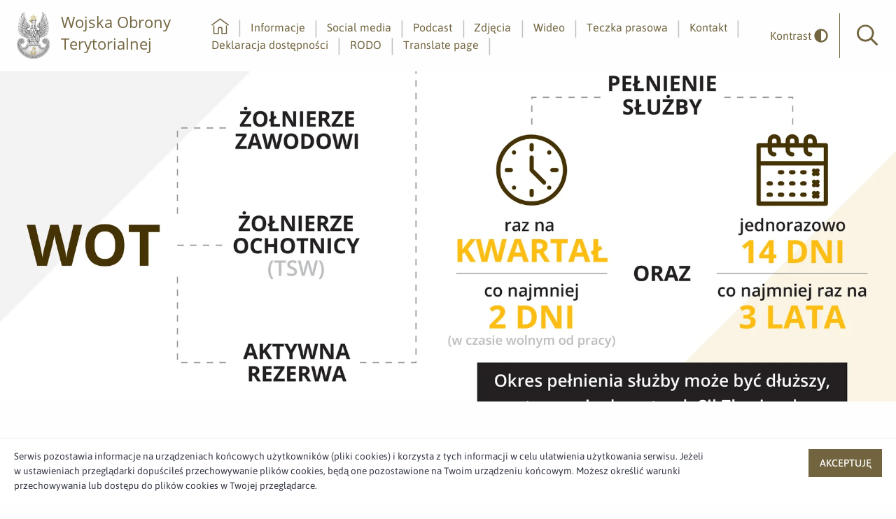

--- FILE ---
content_type: text/html;charset=UTF-8
request_url: https://media.terytorialsi.wp.mil.pl/informacje/771347/rusza-aktywna-rezerwa-w-wot
body_size: 5907
content:
<!doctype html>

<html class="no-js" lang="pl">

<head>
    <!-- m-239 -->
    <meta charset="utf-8" />
    <meta http-equiv="x-dns-prefetch-control" content="on" />
    <link rel="dns-prefetch" href="//d2xhqqdaxyaju6.cloudfront.net" />
    <meta name="viewport" content="width=device-width, initial-scale=1.0" />
    <link rel="stylesheet" href="https://cdn-netpr.pl/theme/239/78/css/styles.css " />
    <link rel="preload" href="/__system/resource/239/78/fonts/Asap-Regular.woff2" as="font" crossorigin="anonymous" />
    <link rel="preload" href="/__system/resource/239/78/fonts/OpenSans-Regular.woff2" as="font" crossorigin="anonymous" />
    <style> @font-face { font-family: 'Asap'; font-display: swap; src: url('/__system/resource/239/78/fonts/Asap-Regular.woff2') format('woff2'), url('/__system/resource/239/78/fonts/Asap-Regular.woff') format('woff'); font-weight: 400; font-style:normal; } @font-face { font-family: 'Asap'; font-display: swap; src: url('/__system/resource/239/78/fonts/Asap-SemiBold.woff2') format('woff2'), url('/__system/resource/239/78/fonts/Asap-SemiBold.woff') format('woff'); font-weight: 500; font-style:normal; } @font-face { font-family: 'Asap'; font-display: swap; src: url('/__system/resource/239/78/fonts/Asap-Bold.woff2') format('woff2'), url('/__system/resource/239/78/fonts/Asap-Bold.woff') format('woff'); font-weight: 700; font-style:normal; } @font-face { font-family: 'Asap'; font-display: swap; src: url('/__system/resource/239/78/fonts/Asap-Medium.woff2') format('woff2'), url('/__system/resource/239/78/fonts/Asap-Medium.woff') format('woff'); font-weight: 500; font-style:normal; } @font-face { font-family: 'Open Sans'; font-display: swap; src: url('/__system/resource/239/78/fonts/OpenSans-Bold.woff2') format('woff2'), url('/__system/resource/239/78/fonts/OpenSans-Bold.woff') format('woff'); font-weight: 700; font-style:normal; } @font-face { font-family: 'Open Sans'; font-display: swap; src: url('/__system/resource/239/78/fonts/OpenSans-Light.woff2') format('woff2'), url('/__system/resource/239/78/fonts/OpenSans-Light.woff') format('woff'); font-weight: 300; font-style:normal; } @font-face { font-family: 'Open Sans'; font-display: swap; src: url('/__system/resource/239/78/fonts/OpenSans-Regular.woff2') format('woff2'), url('/__system/resource/239/78/fonts/OpenSans-Regular.woff') format('woff'); font-weight: 400; font-style:normal; } </style>
    <link rel="shortcut icon" href="/__system/resource/239/78/static/favicon.ico"/>
    <meta http-equiv="X-UA-Compatible" content="IE=edge" />
    <title>Rusza Aktywna Rezerwa w WOT | Biuro prasowe Dowództwa Wojsk Obrony Terytorialnej</title>
    <meta name="description" content="Ruszają pierwsze powołania do Wojsk Obrony Terytorialnej żołnierzy rezerwy, którzy będą pełnić służbę w ramach aktywnej rezerwy. Nowa forma służby to idealne rozwiązanie dla osób, które w przeszłości były związane z armią, a obecnie w dalszym ciągu chcą w niej służyć!">
    <!--mQGrTThREiCf062Ut5IWm9hDFRptB-->
    <meta property="og:type" content="article" />
    <meta property="og:title" content="Rusza Aktywna Rezerwa w WOT">
    <meta property="og:description" content="Ruszają pierwsze powołania do Wojsk Obrony Terytorialnej żołnierzy rezerwy, którzy będą pełnić służbę w ramach aktywnej rezerwy. Nowa forma służby to idealne rozwiązanie dla osób, które w przeszłości były związane z armią, a obecnie w dalszym ciągu chcą w niej służyć!">
    <meta property="og:url" content="https://media.terytorialsi.wp.mil.pl/informacje/771347/rusza-aktywna-rezerwa-w-wot" />
      <meta property="og:image" content="https://cdn-netpr.pl/file/teaser-s/771347/47/s-1200-630.jpg"/>
     
    <meta name="twitter:card" content="summary_large_image">
    <meta name="twitter:title" content="Rusza Aktywna Rezerwa w WOT">
    <meta name="twitter:description" content="Ruszają pierwsze powołania do Wojsk Obrony Terytorialnej żołnierzy rezerwy, którzy będą pełnić służbę w ramach aktywnej rezerwy. Nowa forma służby to idealne rozwiązanie dla osób, które w przeszłości były związane z armią, a obecnie w dalszym ciągu chcą w niej służyć!">
      <meta name="twitter:image" content="https://cdn-netpr.pl/file/teaser-s/771347/47/s-1200-630.">
</head>

<body class="507">
    <div style="display: none;">
        <svg xmlns="http://www.w3.org/2000/svg">
            <symbol id="image-arrow-prev" viewBox="0 0 30.107 50">
                <path d="M1.52 23.71c-.7.71-.7 1.87 0 2.58l21.64 22.45c.7.7 1.81.7 2.5 0l2.93-3c.69-.72.69-1.87 0-2.59L11.12 25 28.58 6.85c.7-.72.7-1.87 0-2.58l-2.91-3a1.73 1.73 0 00-2.51 0"/>
            </symbol>
            <symbol id="image-arrow-next" viewBox="0 0 30.107 50">
                <path d="M28.58 26.29c.7-.71.7-1.87 0-2.58L6.95 1.26a1.74 1.74 0 00-2.51 0l-2.92 3c-.69.72-.69 1.88 0 2.59L19 25 1.52 43.15c-.69.72-.69 1.87 0 2.58l2.92 3c.7.72 1.81.72 2.5 0"/>
            </symbol>
        </svg>
    </div>
    <header class="header"><a href="#main" class="skip-link">Przejdź do głównej treści</a>
<a href="#main-nav" class="skip-link">Idź do głównego menu</a>
<a href="#search-input" class="skip-link">Idź do wyszukiwarki</a>

<div class="top header-js">
    <div class="top__left">
        <div class="top__logo">
            <a href="https://media.terytorialsi.wp.mil.pl/" class="top__logo__link">
                <picture>
                        <source srcset="https://cdn-netpr.pl/file/logo-s/3570/4e/s-x-100." media="(min-width:1024px)">

                        <img src="https://cdn-netpr.pl/file/logo-s/3570/4e/s-x-80." alt="Logo WOT">
                </picture>

                    <h2 class="top__logo__text">Wojska Obrony Terytorialnej</h2>
            </a>
        </div>
    </div>
    <div class="top__right hide-for-print">
        <nav class="top__menu">
            <ul class="top__menu__list" id="main-nav" tabindex=-1>
                    <li class="menu-item-js">
                        <a href="/">
                            <svg role="img" class="svg-icon primary-color margin-bottom-minus-5">
                                <title>home</title>
                                <use href="/__system/resource/239/78/img/svg-sprite.svg#image-home"></use>
                            </svg>                            
                            <p class="aria">Strona główna</p>
                        </a>
                    </li>

                        <li class="menu-item-js ">
                                <a  href="/informacje">Informacje</a>
                        </li>
                        <li class="menu-item-js ">
                                <a  href="/social-media">Social media</a>
                        </li>
                        <li class="menu-item-js ">
                                <a  href="/podcasty">Podcast</a>
                        </li>
                        <li class="menu-item-js ">
                                <a  href="/multimedia">Zdjęcia</a>
                        </li>
                        <li class="menu-item-js ">
                                <a  href="/wideo">Wideo</a>
                        </li>
                        <li class="menu-item-js ">
                                <a  href="/teczka-prasowa">Teczka prasowa</a>
                        </li>
                        <li class="menu-item-js ">
                                <a  href="/kontakt">Kontakt</a>
                        </li>
                        <li class="menu-item-js ">
                                <a  href="/deklaracja-dostepnosci">Deklaracja dostępności</a>
                        </li>
                        <li class="menu-item-js ">
                                <a  href="/rodo">RODO</a>
                        </li>
                        <li class="menu-item-js ">
                                <a  href="https://media-terytorialsi-wp-mil-pl.translate.goog/?_x_tr_sl=auto&amp;_x_tr_tl=gb&amp;_x_tr_hl=pl">Translate page</a>
                        </li>
            </ul>
        </nav>
        <button class="toggleContrast-js" >
            <span>Kontrast</span>
            <svg role="img"  aria-hidden="true"  aria-label=""
class="svg-icon">
    <use href="/__system/resource/239/78/img/svg-sprite.svg#image-adjust-solid">
    </use>
</svg>
        </button>
        <form class="top__search searchContainer-js" action="/szukaj">
            <a tabindex="0" role="button" class="top__search__button searchButton-js openSearching" aria-label="Otwórz wyszukiwarkę">
                <svg xmlns="http://www.w3.org/2000/svg" class="primary-color">
                    <use href="/__system/resource/239/78/img/svg-sprite.svg#image-search-icon"></use>
                </svg>                
                <p class="aria">Wyszukiwarka</p>
            </a>
            <div class="top__search__input searchInput-js">
                <input tabindex="-1" id="search-input" type="search" name="q" placeholder="Wpisz szukaną frazę">
            </div>
        </form>
        <div class="top__mobile-button mobileMenuIcon-js hide-for-xlarge">
            <span></span>
            <span></span>
            <span></span>
            <span></span>
        </div>
    </div>
</div>

</header><main class="main" id="main" tabindex="-1"><article class="publication">        <div class="publication__image-container">
            <picture class="publication__image">
                <source srcset="https://cdn-netpr.pl/file/teaser-ci/771347/-1061594642/1900-700."
                    media="(min-width: 1200px)">
                <source srcset="https://cdn-netpr.pl/file/teaser-ci/771347/-1061594642/1024-400."
                    media="(min-width: 1024px)">
                <source srcset="https://cdn-netpr.pl/file/teaser-ci/771347/-1061594642/768-400." media="(min-width: 768px)">
                <source srcset="https://cdn-netpr.pl/file/teaser-ci/771347/-1061594642/400-300." media="(min-width: 300px)">
                <img src="https://cdn-netpr.pl/file/teaser-ci/771347/-1061594642/1024-400." alt="Rusza Aktywna Rezerwa w WOT">
            </picture>
        </div>
    <div class="grid-container publication__background">
        <div class="grid-x grid-margin-x align-center">
            <div class="publication__container cell small-12 medium-10 large-9 scrollElement">
                <div class="heading-js">
                        <div class="publication__categories ">
                                <a href="https://media.terytorialsi.wp.mil.pl/informacje/kategoria/5716/zyczenia"><span>Życzenia</span>
                                <p class="aria">Przejście do nowej strony z listą publikacji o kategorii Życzenia</p>
                                </a>
                                <a href="https://media.terytorialsi.wp.mil.pl/informacje/kategoria/4998/szkolenia-i-cwiczenia"><span>Szkolenia i ćwiczenia</span>
                                <p class="aria">Przejście do nowej strony z listą publikacji o kategorii Szkolenia i ćwiczenia</p>
                                </a>
                                <a href="https://media.terytorialsi.wp.mil.pl/informacje/kategoria/5018/polecane"><span>Polecane</span>
                                <p class="aria">Przejście do nowej strony z listą publikacji o kategorii Polecane</p>
                                </a>
                                <a href="https://media.terytorialsi.wp.mil.pl/informacje/kategoria/5039/innowacje"><span>Innowacje</span>
                                <p class="aria">Przejście do nowej strony z listą publikacji o kategorii Innowacje</p>
                                </a>
                        </div>
                    <div class="publication__scrolling-section">
                        <div class="publication__details">
                            <div>
                                10.10.2022
                            </div>
                        </div>
                        <h1 class="publication__header">Rusza Aktywna Rezerwa w WOT</h1>
                    </div>
                </div>
                <div class="publication__content"><p style="text-align: justify;">&nbsp;</p>
<p style="text-align: justify;"><strong>Ruszają pierwsze powołania do Wojsk Obrony Terytorialnej żołnierzy rezerwy, którzy będą pełnić służbę w ramach aktywnej rezerwy. Nowa forma służby to idealne rozwiązanie dla osób, które w przeszłości były związane z armią, a obecnie w dalszym ciągu chcą w niej służyć!</strong></p>
<p style="text-align: justify;">Ustawa o Obronie Ojczyzny wprowadziła nowe formy służby wojskowej m.in. służbę w ramach aktywnej rezerwy. Tworzą ją osoby, które zgłosiły chęć pełnienia służby w aktywnej rezerwie, złożyły przysięgę wojskową i nie pełnią innego rodzaju służby wojskowej oraz nie ukończyły 55 roku życia, a w przypadku osób posiadających stopień podoficerski lub oficerski – 63 roku życia.</p>
<p style="text-align: justify;">Do tego rodzaju służby mogą być powołani żołnierze, którzy w przeszłości byli żołnierzami zawodowymi, odbyli przeszkolenie wojskowe oraz pełnili terytorialną służbę wojskową, której z różnych przyczyn nie mogli kontynuować, a w dalszym ciągu chcą służyć Rzeczypospolitej Polskiej. Nowa forma służby jest dostępna w Wojskach Obrony Terytorialnej.</p>
<p style="text-align: justify;">Jak zaznacza Dowódca Wojsk Obrony Terytorialnej gen. broni Wiesław KUKUŁA – a<em>ktywna rezerwa może być doskonałym wyborem dla byłych żołnierzy. Będzie również alternatywą dla żołnierzy pełniących terytorialną służbę wojskową, którzy nie są w stanie z uwagi na wymagania pracodawcy utrzymać wymaganej w służbie gotowości. Specjalnie dla takich żołnierzy zostaną utworzone w brygadach OT tzw. kompanie o niższej gotowości. Byli żołnierze zawodowi mogą liczyć na stanowiska dowódcze - jako zastępcy - oraz instruktorskie</em>.</p>
<p style="text-align: justify;">Zgodnie z Ustawą służba w aktywnej rezerwie pełniona jest na podstawie powołania na czas nieokreślony. Żołnierz powołany w ramach aktywnej rezerwy pełni służbę raz na kwartał, przez co najmniej 2 dni w czasie wolnym od pracy oraz jednorazowo, przez 14 dni, co najmniej raz na 3 lata. Okres pełnienia służby może być jednak większy, stosownie do potrzeb Sił Zbrojnych. Służba ta może być pełniona również w trybie natychmiastowego stawiennictwa.</p>
<p style="text-align: justify;">Za proces rekrutacji do tej formy służby odpowiadają Wojskowe Centra Rekrutacji i to tam ochotnicy chcący wstąpić w szeregi aktywnej rezerwy powinni skierować swoje pierwsze kroki.</p>
<p style="text-align: justify;">Zgodnie z planami, już pod koniec października, w Wojskach Obrony Terytorialnej powinni pojawić się pierwsi żołnierze, którzy rozpoczną służbę w ramach aktywnej rezerwy.</p>
<p style="text-align: justify;">Z okazji przypadającego dzisiaj Święta Żołnierzy Rezerwy – wszystkim rezerwistom życzymy wszystkiego najlepszego i żołnierskiego szczęścia.</p></div>
                    <div class="publication__boilerplate"><p style="text-align: right;">kpt. Witold SURA<br />Rzecznik Prasowy</p></div>
                <div class="publication__options hide-for-print">
                    <div class="publication__copy-and-print">
                        <a href="#" class="printSite-js">
                            <div class="circle-icon">
                                <svg role="img"  aria-hidden="true"  aria-label=""
class="svg-icon small">
    <use href="/__system/resource/239/78/img/svg-sprite.svg#image-print">
    </use>
</svg>
                            </div>
                            <span>drukuj</span>
                        </a>
                    </div>
                    <div class="social-media-icons">
                        <span class="show-for-large">udostępnij</span>
                        <div class="social-media-icons__mrl">
                            <a target="_blank" rel="noopener noreferrer"
                                href="https://www.facebook.com/sharer.php?u=https://media.terytorialsi.wp.mil.pl/informacje/771347/rusza-aktywna-rezerwa-w-wot"
                                class="circle-icon facebook">
                                <svg role="img" class="svg-icon small">
                                    <title>Facebook</title>
                                    <use href="/__system/resource/239/78/img/svg-sprite.svg#image-facebook-f"></use>
                                </svg>
                                <p class="aria">Udostępnij ten post na <span lang="en">facebook</span></p>
                            </a>
                            <a target="_blank" rel="noopener noreferrer"
                                href="https://www.linkedin.com/shareArticle?min=true&amp;url=https://media.terytorialsi.wp.mil.pl/informacje/771347/rusza-aktywna-rezerwa-w-wot&amp;title=Rusza%20Aktywna%20Rezerwa%20w%20WOT&amp;source="
                                class="linkedin circle-icon">
                                <svg role="img" class="svg-icon small">
                                    <title>Linkedin</title>
                                    <use href="/__system/resource/239/78/img/svg-sprite.svg#image-linkedin-in"></use>
                            </svg>
                                <p class="aria">Udostępnij ten post na <span lang="en">linkedin</span></p>
                            </a>
                            <a target="_blank" rel="noopener noreferrer"
                                href="https://twitter.com/intent/tweet?text=Odwied%C5%BA%20stron%C4%99&amp;url=https://media.terytorialsi.wp.mil.pl/informacje/771347/rusza-aktywna-rezerwa-w-wot"
                                class="twitter circle-icon">
                                <svg role="img" class="svg-icon small">
                                    <title>twitter</title>
                                    <use href="/__system/resource/239/78/img/svg-sprite.svg#image-twitter"></use>
                                </svg>
                                <p class="aria">Udostępnij ten post na <span lang="en">twitter</span></p>
                            </a>
                        </div>
                        <span class="hide-for-large">udostępnij</span>
                    </div>
                </div>
            </div>
        </div>
    </div>

        <div class="attachments-container hide-for-print">
            <div class="grid-container">
                    <div class="attachments-tiles grid-x grid-margin-x ">
                    <h2 class="cell small-12">Załączniki</h2>
                            
    <div class="file-item cell small-12 medium-4">
            <picture class="file-item__bg-image">
                <source srcset="https://cdn-netpr.pl/file/attachment-ci/2315212/268437123/390-350." media="(min-width: 1024px)">
                <source srcset="https://cdn-netpr.pl/file/attachment-ci/2315212/268437123/246-330." media="(min-width: 641px)">
                <source srcset="https://cdn-netpr.pl/file/attachment-ci/2315212/268437123/160-170." media="(min-width: 300px)">
                <img class="background-image fit-image" src="https://cdn-netpr.pl/file/attachment-ci/2315212/268437123/390-350."
                    alt="Aktywna rezerwa">
            </picture>

        <a href="https://media.terytorialsi.wp.mil.pl/informacje/zalacznik/2315212" class="file-item__click-mask">
            <div class="file-item__content-box show-on-hover">
                <h4 class="h3">Aktywna rezerwa</h4>
            </div>
            <p class="aria">Otwórz załącznik Aktywna rezerwa</p>
        </a>


        <div class="file-item__content-box file-item__download-section">
            <div class="icon-close closeContentBox-js">
                <svg role="img" class="svg-icon small">
                    <use href="/__system/resource/239/78/img/svg-sprite.svg#image-times"></use>
                </svg>
            </div>

            <a class="file-item__download-version-item" href="https://cdn-netpr.pl/file/attachment/2315212/47/aktywna_rezerwa.jpg">
                <svg role="img" class="svg-icon small">
                    <use href="/__system/resource/239/78/img/svg-sprite.svg#image-download"></use>
                </svg>
                <span>Plik oryginalny</span>
                <span>614,8 kB</span>
                <p class="aria">Pobierz załącznik Aktywna rezerwa w formacie Plik oryginalny w rozmiarze 614,8 kB</p>
            </a>
            

        </div>

        <div class="file-item__option-bar">


                <a href="https://cdn-netpr.pl/file/attachment/2315212/47/aktywna_rezerwa.jpg">
                    <svg role="img" class="svg-icon">
                        <use href="/__system/resource/239/78/img/svg-sprite.svg#image-download"></use>
                    </svg>
                    jpg 614,8 kB
                    <p class="aria">Pobierz załącznik</p>
                </a>
        </div>
    </div>

                            
    <div class="file-item cell small-12 medium-4">
            <picture class="file-item__bg-image">
                <source srcset="https://cdn-netpr.pl/file/attachment-ci/2315464/-1056189949/390-350." media="(min-width: 1024px)">
                <source srcset="https://cdn-netpr.pl/file/attachment-ci/2315464/-1056189949/246-330." media="(min-width: 641px)">
                <source srcset="https://cdn-netpr.pl/file/attachment-ci/2315464/-1056189949/160-170." media="(min-width: 300px)">
                <img class="background-image fit-image" src="https://cdn-netpr.pl/file/attachment-ci/2315464/-1056189949/390-350."
                    alt="Życzenia Dowódcy WOT">
            </picture>

        <a href="https://media.terytorialsi.wp.mil.pl/informacje/zalacznik/2315464" class="file-item__click-mask">
            <div class="file-item__content-box show-on-hover">
                <h4 class="h3">Życzenia Dowódcy WOT</h4>
            </div>
            <p class="aria">Otwórz załącznik Życzenia Dowódcy WOT</p>
        </a>


        <div class="file-item__content-box file-item__download-section">
            <div class="icon-close closeContentBox-js">
                <svg role="img" class="svg-icon small">
                    <use href="/__system/resource/239/78/img/svg-sprite.svg#image-times"></use>
                </svg>
            </div>

            <a class="file-item__download-version-item" href="https://cdn-netpr.pl/file/attachment/2315464/27/zyczenia_dowodcy_wot.jpeg">
                <svg role="img" class="svg-icon small">
                    <use href="/__system/resource/239/78/img/svg-sprite.svg#image-download"></use>
                </svg>
                <span>Plik oryginalny</span>
                <span>407,9 kB</span>
                <p class="aria">Pobierz załącznik Życzenia Dowódcy WOT w formacie Plik oryginalny w rozmiarze 407,9 kB</p>
            </a>
            

        </div>

        <div class="file-item__option-bar">


                <a href="https://cdn-netpr.pl/file/attachment/2315464/27/zyczenia_dowodcy_wot.jpeg">
                    <svg role="img" class="svg-icon">
                        <use href="/__system/resource/239/78/img/svg-sprite.svg#image-download"></use>
                    </svg>
                    jpeg 407,9 kB
                    <p class="aria">Pobierz załącznik</p>
                </a>
        </div>
    </div>

                    </div>
                    <div class="attachments-tiles grid-x grid-margin-x ">
                    </div>
            </div>
        </div>
        <div class="attachments-container hide-for-print">
            <div class="grid-container">
                <div class="attachments-tiles grid-x grid-margin-x ">
                    <h2 class="cell text-center small-12">powiązane informacje</h2>
                         
    <div data-url="https://media.terytorialsi.wp.mil.pl/informacje/852931/rozwoj-zdolnosci-dronowych-w-wot-z-parkiem-technologii-kosmicznych" class="cell small-12 medium-4 large-3 tile--small        
        tile darker-image tile-js">
                    <picture class="tile__image">
                        <source srcset="https://cdn-netpr.pl/file/teaser-ci/852931/1477288627/270-330." media="(min-width: 1200px)">
                        <source srcset="https://cdn-netpr.pl/file/teaser-ci/852931/1477288627/270-330." media="(min-width: 1024px)">
                        <source srcset="https://cdn-netpr.pl/file/teaser-ci/852931/1477288627/400-300." media="(min-width: 300px)">
                        <img class="background-image fit-image" src="https://cdn-netpr.pl/file/teaser-ci/852931/1477288627/1024-500."
                            alt="Rozwój zdolności dronowych w WOT z Parkiem Technologii Kosmicznych">
                    </picture>            <div class="badges">                    <div class=" badges__item ">
                                Porozumienia,&nbsp;
                                Szkolenia i ćwiczenia,&nbsp;
                                Innowacje,&nbsp;
                                Rozwój&nbsp;
                    </div>
            </div>

        <div class="tile__content">
        
            <h3 class="tile__title"><a href="https://media.terytorialsi.wp.mil.pl/informacje/852931/rozwoj-zdolnosci-dronowych-w-wot-z-parkiem-technologii-kosmicznych" class="tile-js-link  clamp-3">Rozwój zdolności dronowych w WOT z Parkiem Technologii Kosmicznych</a></h3>
        
            <div class="tile__details">
                <time datetime="2025-06-06"> 
                    6.06.2025
                </time>
            </div>
        </div>
    </div>

                         
    <div data-url="https://media.terytorialsi.wp.mil.pl/informacje/843752/terytorialsi-szkola-sie-z-obslugi-nowoczesnego-granatnika" class="cell small-12 medium-4 large-3 tile--small        
        tile darker-image tile-js">
                    <picture class="tile__image">
                        <source srcset="https://cdn-netpr.pl/file/teaser-ci/843752/268112117/270-330." media="(min-width: 1200px)">
                        <source srcset="https://cdn-netpr.pl/file/teaser-ci/843752/268112117/270-330." media="(min-width: 1024px)">
                        <source srcset="https://cdn-netpr.pl/file/teaser-ci/843752/268112117/400-300." media="(min-width: 300px)">
                        <img class="background-image fit-image" src="https://cdn-netpr.pl/file/teaser-ci/843752/268112117/1024-500."
                            alt="Terytorialsi szkolą się z obsługi nowoczesnego granatnika">
                    </picture>            <div class="badges">                    <div class=" badges__item ">
                                CSWOT,&nbsp;
                                Szkolenia i ćwiczenia,&nbsp;
                                Innowacje,&nbsp;
                                Sprzęt i uzbrojenie&nbsp;
                    </div>
            </div>

        <div class="tile__content">
        
            <h3 class="tile__title"><a href="https://media.terytorialsi.wp.mil.pl/informacje/843752/terytorialsi-szkola-sie-z-obslugi-nowoczesnego-granatnika" class="tile-js-link  clamp-3">Terytorialsi szkolą się z obsługi nowoczesnego granatnika</a></h3>
        
            <div class="tile__details">
                <time datetime="2024-11-18"> 
                    18.11.2024
                </time>
            </div>
        </div>
    </div>

                         
    <div data-url="https://media.terytorialsi.wp.mil.pl/informacje/843071/kuznia-psich-ratownikow" class="cell small-12 medium-4 large-3 tile--small        
        tile darker-image tile-js">
                    <picture class="tile__image">
                        <source srcset="https://cdn-netpr.pl/file/teaser-ci/843071/-568315295/270-330." media="(min-width: 1200px)">
                        <source srcset="https://cdn-netpr.pl/file/teaser-ci/843071/-568315295/270-330." media="(min-width: 1024px)">
                        <source srcset="https://cdn-netpr.pl/file/teaser-ci/843071/-568315295/400-300." media="(min-width: 300px)">
                        <img class="background-image fit-image" src="https://cdn-netpr.pl/file/teaser-ci/843071/-568315295/1024-500."
                            alt="Kuźnia psich ratowników">
                    </picture>            <div class="badges">                    <div class=" badges__item ">
                                K9 WOT,&nbsp;
                                Szkolenia i ćwiczenia,&nbsp;
                                Innowacje&nbsp;
                    </div>
            </div>

        <div class="tile__content">
        
            <h3 class="tile__title"><a href="https://media.terytorialsi.wp.mil.pl/informacje/843071/kuznia-psich-ratownikow" class="tile-js-link  clamp-3">Kuźnia psich ratowników</a></h3>
        
            <div class="tile__details">
                <time datetime="2024-11-06"> 
                    6.11.2024
                </time>
            </div>
        </div>
    </div>

                         
    <div data-url="https://media.terytorialsi.wp.mil.pl/informacje/819236/m72-strzelilo-po-raz-pierwszy" class="cell small-12 medium-4 large-3 tile--small        
        tile darker-image tile-js">
                    <picture class="tile__image">
                        <source srcset="https://cdn-netpr.pl/file/teaser-ci/819236/268435553/270-330." media="(min-width: 1200px)">
                        <source srcset="https://cdn-netpr.pl/file/teaser-ci/819236/268435553/270-330." media="(min-width: 1024px)">
                        <source srcset="https://cdn-netpr.pl/file/teaser-ci/819236/268435553/400-300." media="(min-width: 300px)">
                        <img class="background-image fit-image" src="https://cdn-netpr.pl/file/teaser-ci/819236/268435553/1024-500."
                            alt="M72 strzeliło po raz pierwszy">
                    </picture>            <div class="badges">                    <div class=" badges__item ">
                                Szkolenia i ćwiczenia,&nbsp;
                                Siły Zbrojne RP,&nbsp;
                                Klisz,&nbsp;
                                CSWOT,&nbsp;
                                Sprzęt i uzbrojenie,&nbsp;
                                Innowacje&nbsp;
                    </div>
            </div>

        <div class="tile__content">
        
            <h3 class="tile__title"><a href="https://media.terytorialsi.wp.mil.pl/informacje/819236/m72-strzelilo-po-raz-pierwszy" class="tile-js-link  clamp-3">M72 strzeliło po raz pierwszy</a></h3>
        
            <div class="tile__details">
                <time datetime="2023-09-07"> 
                    7.09.2023
                </time>
            </div>
        </div>
    </div>

                </div>
            </div>
        </div>
</article></main><footer class="footer"><div class="footer__top large-down-margin-x-15">
    <div class="grid-container">
        <div class="grid-x grid-padding-x align-middle">
            <div class="footer__menu cell small-12 medium-8">
                <div class="grid-x grid-margin-x">
                            <div class="cell small-6 medium-4 large-3">
                                <p>
                                    <strong>Sekretariat Dowódcy Wojsk Obrony Terytorialnej</strong>
                                    <br>
                                        <a href="mailto:dwot.sekretariat@mon.gov.pl">dwot.sekretariat@mon.gov.pl</a>
                                        <br>
                                        <a href="tel:261883901">261 - 883 - 901</a>
                                        <br>
                                </p>
                            </div>
                            <div class="cell small-6 medium-4 large-3">
                                
                            </div>
                            <div class="cell small-6 medium-4 large-3">
                                    <p>
                                        <strong>Adres</strong><br>
                                        ul. Juzistek 2
                                        <br>
                                        05-131 Zegrze    
                                    </p>
                            </div>
                </div>
            </div>
            <div class="footer__social cell small-12 medium-4">
                    <a href="https://twitter.com/terytorialsi" class="bg-twitter square-icon" target="_blank" rel="noopener noreferrer">
                        <svg role="img" class="svg-icon small">
                            <title>twitter</title>
                            <use href="/__system/resource/239/78/img/svg-sprite.svg#image-twitter"></use>
                        </svg>
                        <p class="aria">Profil użytkownika w serwisie <span lang="en">twitter</span></p>
                    </a>
                    <a href="https://www.facebook.com/Terytorialsi/" class="bg-facebook square-icon" target="_blank" rel="noopener noreferrer">
                        <svg role="img" class="svg-icon small">
                            <title>Facebook</title>
                            <use href="/__system/resource/239/78/img/svg-sprite.svg#image-facebook-f"></use>
                        </svg>                        
                        <p class="aria">Profil użytkownika w serwisie <span lang="en">facebook</span></p>
                    </a>
                    <a href="https://www.youtube.com/channel/UCg9-1duY5udCey7OyL3gWsQ" class="bg-youtube square-icon" target="_blank" rel="noopener noreferrer">
                        <svg role="img" class="svg-icon small">
                            <title>Youtube</title>
                            <use href="/__system/resource/239/78/img/svg-sprite.svg#image-youtube"></use>
                        </svg>
                        <p class="aria">Profil użytkownika w serwisie <span lang="en">youtube</span></p>
                    </a>
                    <a href="https://www.linkedin.com/company/wojska-obrony-terytorialnej/" class="bg-linkedIn square-icon" target="_blank" rel="noopener noreferrer">
                        <svg role="img" class="svg-icon small">
                            <title>Linkedin</title>
                            <use href="/__system/resource/239/78/img/svg-sprite.svg#image-linkedin-in"></use>
                        </svg>
                        <p class="aria">Profil użytkownika w serwisie <span lang="en">linkedin</span></p>
                    </a>
                    <a href="https://www.instagram.com/wojska_obrony_terytorialnej/?hl=pl" class="bg-instagram square-icon" target="_blank" rel="noopener noreferrer">
                        <svg role="img" class="svg-icon small">
                            <title>Instagram</title>
                            <use href="/__system/resource/239/78/img/svg-sprite.svg#image-instagram"></use>
                        </svg>
                    </a>
            </div>
        </div>
    </div>
</div>
<div class="footer__bottom">
    <div class="grid-container">
        <div class="grid-x grid-padding-x">
            <div class="footer__menu cell small-12 medium-8">
            </div>
            <div class="footer__powered-by cell small-12 medium-4">
                powered by <a href="https://netpr.pl/">netpr.pl</a>
            </div>
        </div>
    </div>
</div></footer>
    <script src="/__system/resource/239/78/js/vendor.js"></script>
    <script src="/__system/resource/239/78/js/scripts.js"></script>
</body>
</html>